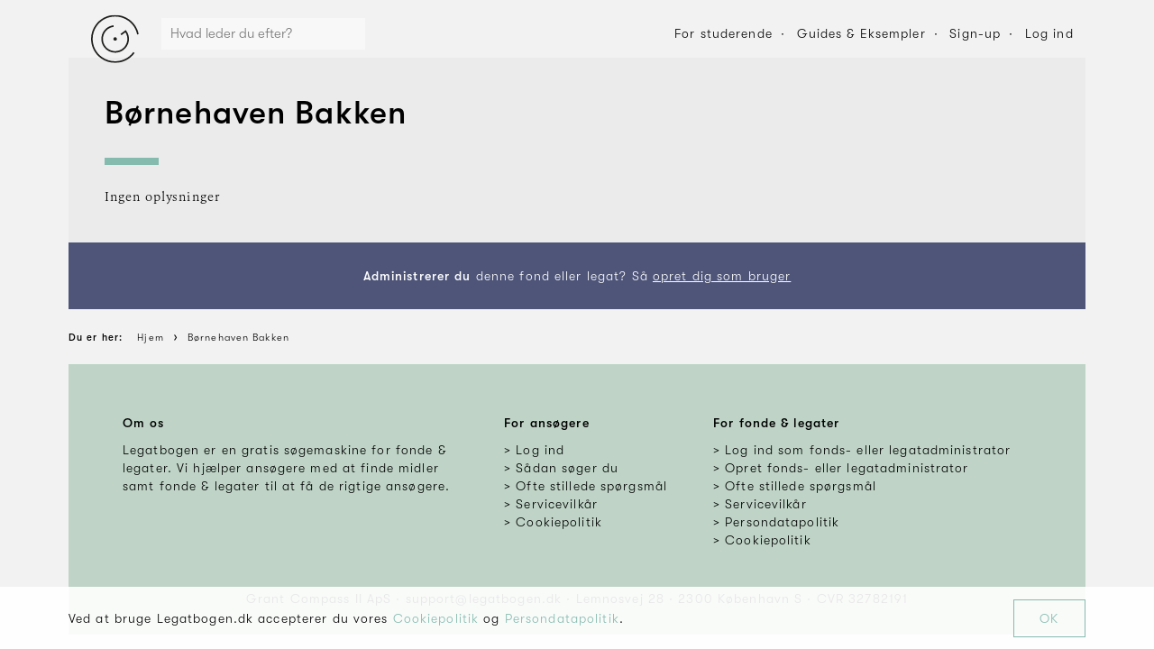

--- FILE ---
content_type: text/html; charset=utf-8
request_url: https://www.legatbogen.dk/brnehaven-bakken
body_size: 5628
content:

    <!doctype html>
    <html>
      <head>
        <title data-react-helmet="true">Støtteområder 2026: Børnehaven Bakken ⇒ Legatbogen.dk</title>
        <meta name="viewport" content="width=device-width, initial-scale=1, minimum-scale=1, minimal-ui" />
        <link rel="preload" src="/fonts/gtwalsheim/GT-Walsheim-Light.woff2" as="font" />
        <link rel="preload" src="/fonts/gtwalsheim/GT-Walsheim-Medium.woff2" as="font" />
        <link rel="preload" src="/fonts/gtwalsheim/GT-Walsheim-Medium-Oblique.woff2" as="font" />
        <link rel="preload" src="/fonts/gtwalsheim/GT-Walsheim-Light-Oblique.woff2" as="font" />
        <link rel="stylesheet" type="text/css" href="/fonts/fonts.css" />
        
        <link rel="stylesheet" type="text/css" href="/styles.cc887865b5f74ad9accb.css" />
        
        <link rel="apple-touch-icon" sizes="76x76" href="/favicon/apple-touch-icon.png" />
        <link rel="icon" type="image/png" sizes="32x32" href="/favicon/favicon-32x32.png" />
        <link rel="icon" type="image/png" sizes="16x16" href="/favicon/favicon-16x16.png" />
        <link rel="manifest" href="/manifest.json" />
        <link rel="mask-icon" href="/favicon/safari-pinned-tab.svg" color="#5bbad5" />
        <meta name="msapplication-TileColor" content="#da532c" />
        <meta name="theme-color" content="#ffffff" />
        <meta name="facebook-domain-verification" content="0e9261vuk8vclbaiyb92lm34x76xtm" />
        
        <!-- Google Tag Manager -->
        <script>(function(w,d,s,l,i){w[l]=w[l]||[];w[l].push({'gtm.start':
        new Date().getTime(),event:'gtm.js'});var f=d.getElementsByTagName(s)[0],
        j=d.createElement(s),dl=l!='dataLayer'?'&l='+l:'';j.async=true;j.src=
        'https://www.googletagmanager.com/gtm.js?id='+i+dl;f.parentNode.insertBefore(j,f);
        })(window,document,'script','dataLayer','GTM-KVQN78V');</script>
        <!-- End Google Tag Manager -->
        <script>
        var CURRENT_URL = null;
        var CURRENT_TITLE = null;
        </script>
      </head>
      <body>
        <div id="root"><div class="app"><div class="header"><div class="wrap" id=""><div class="wrap_inner wrap_inner-transparent"><div class="header_inner"><a class="header_logo" href="/"><img src="/images/grant-compass-logo.svg" alt="Grant Compass"/></a><div class="header_search" data-active="false"><div class="categorySearch" data-active="false"><div class="categorySearch_inner"><form class="categorySearch_form"><div class="categorySearch_form_input"><input type="text" placeholder="Hvad leder du efter?"/></div><a href="#" class="categorySearch_form_icon"><svg class="MuiSvgIcon-root MuiSvgIcon-colorSecondary" focusable="false" viewBox="0 0 24 24" aria-hidden="true" role="presentation" style="height:22px;width:22px"><path d="M15.5 14h-.79l-.28-.27C15.41 12.59 16 11.11 16 9.5 16 5.91 13.09 3 9.5 3S3 5.91 3 9.5 5.91 16 9.5 16c1.61 0 3.09-.59 4.23-1.57l.27.28v.79l5 4.99L20.49 19l-4.99-5zm-6 0C7.01 14 5 11.99 5 9.5S7.01 5 9.5 5 14 7.01 14 9.5 11.99 14 9.5 14z"></path><path fill="none" d="M0 0h24v24H0z"></path></svg></a></form></div><div class="categorySearch_overlay"></div></div></div><div class="header_nav"><a href="#" class="button header_nav_element header_nav_element-button button-transparent" style="padding:0px"><span class="button_inner" style="padding:0 1em;height:2em;width:2em"><span class="button_icon button_icon-nopadding"><svg class="MuiSvgIcon-root MuiSvgIcon-colorSecondary" focusable="false" viewBox="0 0 24 24" aria-hidden="true" role="presentation" style="width:20px;height:20px"><path d="M15.5 14h-.79l-.28-.27C15.41 12.59 16 11.11 16 9.5 16 5.91 13.09 3 9.5 3S3 5.91 3 9.5 5.91 16 9.5 16c1.61 0 3.09-.59 4.23-1.57l.27.28v.79l5 4.99L20.49 19l-4.99-5zm-6 0C7.01 14 5 11.99 5 9.5S7.01 5 9.5 5 14 7.01 14 9.5 11.99 14 9.5 14z"></path><path fill="none" d="M0 0h24v24H0z"></path></svg></span></span></a><a href="#" class="button header_nav_element header_nav_element-button button-transparent" style="padding:0px;margin:0 10px"><span class="button_inner" style="padding:0 1em;height:2em;width:2em"><span class="button_icon button_icon-nopadding"><svg class="MuiSvgIcon-root MuiSvgIcon-colorSecondary" focusable="false" viewBox="0 0 24 24" aria-hidden="true" role="presentation" style="width:20px;height:20px"><path fill="none" d="M0 0h24v24H0z"></path><path d="M3 18h18v-2H3v2zm0-5h18v-2H3v2zm0-7v2h18V6H3z"></path></svg></span></span></a><a class="header_nav_element hide-tablet-portrait" data-active="false" href="/for-studerende">For studerende</a><a class="header_nav_element hide-tablet-portrait" data-active="false" href="/saadan-soeger-du">Guides &amp; Eksempler</a><a class="header_nav_element hide-tablet-portrait" data-active="false" href="/ansoeger/opret-bruger">Sign-up</a><a href="#" class="header_nav_element hide-tablet-portrait" data-active="false">Log ind</a></div></div></div></div></div><div class="wrap" id=""><div class="wrap_inner"><div class="headline"><div class="headline_inner"><div class="headline_column headline_column-main"><h1 class="headline_title">Børnehaven Bakken</h1><div class="headline_border"></div><div class="headline_content"><p class="characterShowHide">Ingen oplysninger</p></div></div></div></div><div class="bar" style="text-align:center"><div class="bar_inner"><div class="bar_content"><p><strong>Administrerer du</strong> denne fond eller legat? Så <a href="https://grantmanager.grantcompass.com/auth/foundation-signup">opret dig som bruger</a></p></div></div></div></div></div><div class="wrap" id=""><div class="wrap_inner wrap_inner-transparent"><div class="breadcrumbs"><div class="breadcrumbs_inner"><ol class="breadcrumbs_list" itemscope="" itemType="http://schema.org/BreadcrumbList"><li class="breadcrumbs_list_element"><span class="breadcrumbs_list_link"><span class="breadcrumbs_list_text breadcrumbs_list_text-prefix">Du er her:</span></span></li><li class="breadcrumbs_list_element"><a href="https://www.legatbogen.dk/" class="breadcrumbs_list_link"><span class="breadcrumbs_list_text">Hjem</span></a></li><li class="breadcrumbs_list_element" itemProp="itemListElement" itemscope="" itemType="http://schema.org/ListItem"><a class="breadcrumbs_list_link" itemscope="" itemType="http://schema.org/Thing" itemProp="item" href="https://www.legatbogen.dk/brnehaven-bakken"><span class="breadcrumbs_list_text" itemProp="name">Børnehaven Bakken</span></a><meta itemProp="position" content="1"/></li></ol></div></div></div></div><div class="cookiePopup" data-fixed="false"><div class="wrap" id=""><div class="wrap_inner wrap_inner-transparent"><div class="cookiePopup_inner"><div class="cookiePopup_text"><p>Ved at bruge Legatbogen.dk accepterer du vores <a href="/cookie-politik">Cookiepolitik</a> og<!-- --> <a href="/persondatapolitik">Persondatapolitik</a>.</p></div><div class="cookiePopup_button"><a class="cookiePopup_button_inner" href="#">OK</a></div></div></div></div></div><div class="footer" data-fixed="false" data-show="true"><div class="footer_inner"><div class="footer_content"><div class="wrap footer_content_inner" id=""><div class="wrap_inner wrap_inner-transparent"><div class="footer_widgets"><div class="footer_widget"><h5>Om os</h5><p>Legatbogen er en gratis søgemaskine for fonde &amp; legater. Vi hjælper ansøgere med at finde midler samt fonde &amp; legater til at få de rigtige ansøgere.</p></div><div class="footer_widget"><h5>For ansøgere</h5><ul><li class="footer_widget_list_element"><a class="footer_widget_list_element_link" href="/ansoeger/logind"><span>Log ind</span></a></li><li class="footer_widget_list_element"><a class="footer_widget_list_element_link" href="/saadan-soeger-du"><span>Sådan søger du</span></a></li><li class="footer_widget_list_element"><a class="footer_widget_list_element_link" href="/ofte-stillede-spoergsmaal/ansoegere"><span>Ofte stillede spørgsmål</span></a></li><li class="footer_widget_list_element"><a class="footer_widget_list_element_link" href="/servicevilkaar/ansoegere"><span>Servicevilkår</span></a></li><li class="footer_widget_list_element"><a class="footer_widget_list_element_link" href="/cookie-politik"><span>Cookiepolitik</span></a></li></ul></div><div class="footer_widget"><h5>For fonde &amp; legater</h5><ul><li class="footer_widget_list_element"><a class="footer_widget_list_element_link" href="https://grantmanager.grantcompass.com"><span>Log ind som fonds- eller legatadministrator</span></a></li><li class="footer_widget_list_element"><a class="footer_widget_list_element_link" href="https://grantmanager.grantcompass.com/auth/foundation-signup"><span>Opret fonds- eller legatadministrator</span></a></li><li class="footer_widget_list_element"><a class="footer_widget_list_element_link" href="/ofte-stillede-spoergsmaal/fonde-legater"><span>Ofte stillede spørgsmål</span></a></li><li class="footer_widget_list_element"><a class="footer_widget_list_element_link" href="/servicevilkaar/fonde-legater"><span>Servicevilkår</span></a></li><li class="footer_widget_list_element"><a class="footer_widget_list_element_link" href="/persondatapolitik"><span>Persondatapolitik</span></a></li><li class="footer_widget_list_element"><a class="footer_widget_list_element_link" href="/cookie-politik"><span>Cookiepolitik</span></a></li></ul></div></div><div class="footer_widgets"><div class="footer_widget"><p><span class="footer_info">Grant Compass II ApS</span><span class="footer_middot"> · </span><span class="footer_info">support@legatbogen.dk</span><span class="footer_middot"> · </span><span class="footer_info">Lemnosvej 28</span><span class="footer_middot"> · </span><span class="footer_info">2300 København S</span><span class="footer_middot"> · </span><span class="footer_info">CVR 32782191</span></p></div></div></div></div></div></div></div><div class="applicantDialogNotification"><div class="applicantDialogNotification_inner"><img src="/icons/premium.svg" alt="Premium" class="applicantDialogNotification_icon"/><h3 class="applicantDialogNotification_title h2"></h3><p class="applicantDialogNotification_text"></p><div class="buttons applicantDialogNotification_buttons"><a href="#" class="button button-full" step="payment"><span class="button_inner"><span class="button_label">Køb nu - 129 kr. pr. måned</span></span></a></div><p class="applicantDialogNotification_text"><a href="#" data-step="value">Læs mere om <!-- -->Premium</a></p></div><a class="applicantDialogNotification_close" href="#"><span class="applicantDialogNotification_close_inner"><div class="icon"><img src="/icons/icon-cross-black.svg"/></div></span></a></div><div class="groupSelector"></div><div class="burgermenu"><div class="burgermenu_inner"><h2 class="burgermenu_title">Menu</h2><ul class="burgermenu_list"><li class="burgermenu_list_element"><a class="burgermenu_list_element_inner" href="/ansoeger/mit-udvalg"><div class="burgermenu_list_element_icon"><div class="icon" style="width:22px;height:22px"><img src="/icons/icon-clock-black.svg"/></div></div><div class="burgermenu_list_element_text"><h3 class="burgermenu_list_element_text_title">Mine fonde &amp; legater</h3></div></a></li><li class="burgermenu_list_element"><a class="burgermenu_list_element_inner" href="/ansoeger/profil"><div class="burgermenu_list_element_icon"><div class="icon" style="width:22px;height:22px"><img src="/icons/icon-user-default-black.svg"/></div></div><div class="burgermenu_list_element_text"><h3 class="burgermenu_list_element_text_title">Min profil</h3></div></a></li><li class="burgermenu_list_element"><a class="burgermenu_list_element_inner" href="/saadan-soeger-du"><div class="burgermenu_list_element_icon"><div class="icon" style="width:22px;height:22px"><img src="/icons/icon-book-black.svg"/></div></div><div class="burgermenu_list_element_text"><h3 class="burgermenu_list_element_text_title">Guides &amp; eksempler</h3></div></a></li><li class="burgermenu_list_element"><a href="#" class="burgermenu_list_element_inner"><div class="burgermenu_list_element_icon"><svg class="MuiSvgIcon-root" focusable="false" viewBox="0 0 24 24" aria-hidden="true" role="presentation" style="height:22px;position:relative;top:-1px;vertical-align:middle;width:22px"><path fill="none" d="M0 0h24v24H0z"></path><path d="M13 3h-2v10h2V3zm4.83 2.17l-1.42 1.42C17.99 7.86 19 9.81 19 12c0 3.87-3.13 7-7 7s-7-3.13-7-7c0-2.19 1.01-4.14 2.58-5.42L6.17 5.17C4.23 6.82 3 9.26 3 12c0 4.97 4.03 9 9 9s9-4.03 9-9c0-2.74-1.23-5.18-3.17-6.83z"></path></svg></div><div class="burgermenu_list_element_text"><h3 class="burgermenu_list_element_text_title">Log ud</h3></div></a></li></ul><a class="burgermenu_close" href="#"><div class="icon"><img src="/icons/icon-cross-black.svg"/></div></a></div></div><div class="applicantGrantFellow"></div></div></div>
        <!-- Google Tag Manager (noscript) -->
        <noscript><iframe src="https://www.googletagmanager.com/ns.html?id=GTM-KVQN78V"
        height="0" width="0" style="display:none;visibility:hidden"></iframe></noscript>
        <!-- End Google Tag Manager (noscript) -->
        <style id="jss-server-side">@media print {
  .MuiDialog-root {
    position: absolute !important;
  }
}
.MuiDialog-scrollPaper {
  display: flex;
  align-items: center;
  justify-content: center;
}
.MuiDialog-scrollBody {
  overflow-x: hidden;
  overflow-y: auto;
  text-align: center;
}
.MuiDialog-scrollBody:after {
  width: 0;
  height: 100%;
  content: "";
  display: inline-block;
  vertical-align: middle;
}
.MuiDialog-container {
  height: 100%;
  outline: none;
}
@media print {
  .MuiDialog-container {
    height: auto;
  }
}
.MuiDialog-paper {
  margin: 48px;
  position: relative;
  overflow-y: auto;
}
@media print {
  .MuiDialog-paper {
    box-shadow: none;
    overflow-y: visible;
  }
}
.MuiDialog-paperScrollPaper {
  display: flex;
  max-height: calc(100% - 96px);
  flex-direction: column;
}
.MuiDialog-paperScrollBody {
  display: inline-block;
  text-align: left;
  vertical-align: middle;
}
.MuiDialog-paperWidthFalse {
  max-width: calc(100% - 96px);
}
.MuiDialog-paperWidthXs {
  max-width: NaN;
}
@media (max-width:NaNpx) {
  .MuiDialog-paperWidthXs.MuiDialog-paperScrollBody {
    max-width: calc(100% - 96px);
  }
}
.MuiDialog-paperWidthSm {
  max-width: 680px;
}
@media (max-width:775.95px) {
  .MuiDialog-paperWidthSm.MuiDialog-paperScrollBody {
    max-width: calc(100% - 96px);
  }
}
@media (max-width:NaNpx) {
  .MuiDialog-paperWidthMd.MuiDialog-paperScrollBody {
    max-width: calc(100% - 96px);
  }
}
@media (max-width:NaNpx) {
  .MuiDialog-paperWidthLg.MuiDialog-paperScrollBody {
    max-width: calc(100% - 96px);
  }
}
@media (max-width:NaNpx) {
  .MuiDialog-paperWidthXl.MuiDialog-paperScrollBody {
    max-width: calc(100% - 96px);
  }
}
.MuiDialog-paperFullWidth {
  width: calc(100% - 96px);
}
.MuiDialog-paperFullScreen {
  width: 100%;
  height: 100%;
  margin: 0;
  max-width: 100%;
  max-height: none;
  border-radius: 0;
}
.MuiDialog-paperFullScreen.MuiDialog-paperScrollBody {
  margin: 0;
  max-width: 100%;
}
.MuiPopover-paper {
  outline: none;
  position: absolute;
  max-width: calc(100% - 32px);
  min-width: 16px;
  max-height: calc(100% - 32px);
  min-height: 16px;
  overflow-x: hidden;
  overflow-y: auto;
}
.MuiSvgIcon-root {
  fill: currentColor;
  width: 1em;
  height: 1em;
  display: inline-block;
  font-size: 1.5rem;
  transition: fill 200ms cubic-bezier(0.4, 0, 0.2, 1) 0ms;
  flex-shrink: 0;
  user-select: none;
}
.MuiSvgIcon-colorPrimary {
  color: #84bab0;
}
.MuiSvgIcon-colorSecondary {
  color: #000000;
}
.MuiSvgIcon-colorAction {
  color: rgba(0, 0, 0, 0.54);
}
.MuiSvgIcon-colorError {
  color: #ff5910;
}
.MuiSvgIcon-colorDisabled {
  color: rgba(0, 0, 0, 0.26);
}
.MuiSvgIcon-fontSizeInherit {
  font-size: inherit;
}
.MuiSvgIcon-fontSizeSmall {
  font-size: 1.25rem;
}
.MuiSvgIcon-fontSizeLarge {
  font-size: 2.1875rem;
}
.MuiDrawer-docked {
  flex: 0 0 auto;
}
.MuiDrawer-paper {
  top: 0;
  flex: 1 0 auto;
  height: 100%;
  display: flex;
  outline: none;
  z-index: 1200;
  position: fixed;
  overflow-y: auto;
  flex-direction: column;
  -webkit-overflow-scrolling: touch;
}
.MuiDrawer-paperAnchorLeft {
  left: 0;
  right: auto;
}
.MuiDrawer-paperAnchorRight {
  left: auto;
  right: 0;
}
.MuiDrawer-paperAnchorTop {
  top: 0;
  left: 0;
  right: 0;
  bottom: auto;
  height: auto;
  max-height: 100%;
}
.MuiDrawer-paperAnchorBottom {
  top: auto;
  left: 0;
  right: 0;
  bottom: 0;
  height: auto;
  max-height: 100%;
}
.MuiDrawer-paperAnchorDockedLeft {
  border-right: 1px solid rgba(0, 0, 0, 0.12);
}
.MuiDrawer-paperAnchorDockedTop {
  border-bottom: 1px solid rgba(0, 0, 0, 0.12);
}
.MuiDrawer-paperAnchorDockedRight {
  border-left: 1px solid rgba(0, 0, 0, 0.12);
}
.MuiDrawer-paperAnchorDockedBottom {
  border-top: 1px solid rgba(0, 0, 0, 0.12);
}
.MuiSnackbar-root {
  left: 8px;
  right: 8px;
  display: flex;
  z-index: 1400;
  position: fixed;
  align-items: center;
  justify-content: center;
}
.MuiSnackbar-anchorOriginTopCenter {
  top: 8px;
}
@media (min-width:680px) {
  .MuiSnackbar-anchorOriginTopCenter {
    top: 24px;
    left: 50%;
    right: auto;
    transform: translateX(-50%);
  }
}
.MuiSnackbar-anchorOriginBottomCenter {
  bottom: 8px;
}
@media (min-width:680px) {
  .MuiSnackbar-anchorOriginBottomCenter {
    left: 50%;
    right: auto;
    bottom: 24px;
    transform: translateX(-50%);
  }
}
.MuiSnackbar-anchorOriginTopRight {
  top: 8px;
  justify-content: flex-end;
}
@media (min-width:680px) {
  .MuiSnackbar-anchorOriginTopRight {
    top: 24px;
    left: auto;
    right: 24px;
  }
}
.MuiSnackbar-anchorOriginBottomRight {
  bottom: 8px;
  justify-content: flex-end;
}
@media (min-width:680px) {
  .MuiSnackbar-anchorOriginBottomRight {
    left: auto;
    right: 24px;
    bottom: 24px;
  }
}
.MuiSnackbar-anchorOriginTopLeft {
  top: 8px;
  justify-content: flex-start;
}
@media (min-width:680px) {
  .MuiSnackbar-anchorOriginTopLeft {
    top: 24px;
    left: 24px;
    right: auto;
  }
}
.MuiSnackbar-anchorOriginBottomLeft {
  bottom: 8px;
  justify-content: flex-start;
}
@media (min-width:680px) {
  .MuiSnackbar-anchorOriginBottomLeft {
    left: 24px;
    right: auto;
    bottom: 24px;
  }
}</style>
        <script id="initial-state">window.LEGATBOGEN_INITIAL_STATE={"admin":{"auth":{"hasError":null,"isWorking":null,"token":null},"foundation":{"data":{"companyForm":null,"cvr":null,"name":null,"status":null,"address":{"city":null,"coName":null,"door":null,"floor":null,"letter":null,"number":null,"postalCode":null,"road":null}},"hasError":null,"isWorking":null},"group":{"data":null,"hasError":null,"isWorking":null},"groups":{"data":null,"hasError":null,"isWorking":null},"foundationChangeRequests":{"data":null,"hasError":null,"isWorking":null},"foundationContactRequests":{"data":null,"hasError":null,"isWorking":null},"foundationSignupRequests":{"data":null,"hasError":null,"isWorking":null}},"foundation":{"auth":{"foundationId":null,"hasError":null,"hasNewPassword":null,"isWorking":null,"token":null,"userName":null},"foundation":{"data":null,"hasError":null,"isWorking":null}},"applicant":{"applicant":{"partnerCode":null},"auth":{"token":null},"billing":{"brand":null,"coupon":null,"hasError":null,"isWorking":null,"last4":null,"plan":null,"subscription":null},"invoice":{"data":null,"hasError":null,"isWorking":null},"invoices":{"data":null,"hasError":null,"isWorking":null},"log":{"grantIds":[],"grantHistory":{"year":2026,"month":1,"grantIds":[],"limit":false}},"notificationSettings":{"data":null,"hasError":null,"isWorking":null},"project":{"data":null,"hasError":null,"isWorking":null},"recommendations":{"hasError":null,"isWorking":null,"results":null,"totalResults":null},"starred":{"starredGrants":null,"hasError":null,"isWorking":null,"starredIds":null},"status":{"goals":null,"hasError":null,"isWorking":null},"survey":{"history":{}},"timeline":{"deadline":null,"hasError":null,"isWorking":null,"tasks":null}},"public":{"advancedSearch":{"layout":null,"query":{"categories":[],"companyForms":[],"deadlineMonths":[],"donationSizeRanges":[],"fetchSize":30,"orderBy":4,"periodTypes":[],"searchTerm":null,"searchTermIsFoundation":null,"skip":0,"subcategories":[]}},"applicantSignup":{"hasError":null,"isVerified":null,"isWorking":null},"article":{"data":null,"hasError":null,"isWorking":null,"token":null},"articles":{"data":null,"hasError":null,"isWorking":null},"case":{"data":null,"hasError":null,"isWorking":null,"token":null},"cases":{"data":null,"hasError":null,"isWorking":null},"categories":{"data":[],"hasError":null,"isWorking":null},"categorySearch":{"data":null,"hasError":null,"isWorking":null,"query":null},"foundation":{"data":{"namedId":"brnehaven-bakken","stage":1,"administrator":{"email":null,"firstName":null,"lastName":null,"organisation":null,"phoneNumber":null,"role":null},"information":{"name":"Børnehaven Bakken","purpose":null,"grantMaking":false,"totalDonationSize":0,"website":null},"masterData":{"cvr":26363810,"name":"Børnehaven Bakken","companyForm":"Fonde og andre selvejende institutioner","companyFormId":1,"status":2,"address":{"road":"Klarup Skolevej","number":20,"letter":null,"floor":null,"door":null,"postalCode":9270,"city":"Klarup","coName":null}},"grants":[]},"hasError":null,"isWorking":null},"foundationSearch":{"data":null,"hasError":null,"isWorking":null,"query":""},"foundationSignup":{"hasError":null,"isVerified":null,"isWorking":null},"grantSearch":{"data":null,"hasError":null,"isWorking":null,"reload":null,"query":{"category":null,"fetchSize":30,"orderBy":4,"searchTerm":null,"skip":0,"subcategories":[]}},"group":{"data":null,"hasError":null,"isWorking":null},"organisations":{"data":[],"hasError":null,"isWorking":null},"similarGrants":{"data":null,"grantId":null,"hasError":null,"isWorking":null}},"routing":{"locationBeforeTransitions":null},"ui":{"advancedSearchPopover":{"anchorElId":null,"show":null},"advancedSearchPopup":{"show":null},"applicantDialog":{"grant":null,"show":false,"tagline":null,"text":null,"title":null,"defaultState":null},"applicantDialogConversion":{"campaign":null,"coupon":null,"couponOnLoad":null,"hasError":null,"isWorking":null,"plan":2,"show":false,"showOnLoad":null,"step":"value"},"applicantDialogNotification":{"coupon":null,"show":false,"text":"","title":""},"applicantPremiumPopover":{"anchorElId":null,"show":null},"burgermenu":{"show":false},"categorySelector":{"show":null,"data":{"categoryId":null,"subcategoryId":null}},"cookie":{"hide":null},"footer":{"show":null},"groupSelector":{"show":false},"loginDialog":{"show":false,"signup":false},"notAuthorized":{"show":null},"notConnected":{"show":null},"notification":{"doDelete":null,"grantId":null,"grantName":null,"groupId":null,"show":false},"notSaved":{"payload":null,"show":null},"offerPopup":{"show":true},"overlayDialog":{"hide":null,"coordinates":{"top":0}},"tooltip":{"example":null,"left":null,"show":null,"text":null,"top":null,"width":null},"wall":{"y":0,"x":0}}};</script>                
        <script src="https://cdnjs.cloudflare.com/polyfill/v3/polyfill.min.js?version=4.8.0&features=Intl.Locale"></script>
        <script src="/bundle.cc887865b5f74ad9accb.js"></script>                
      </body>
    </html>
  

--- FILE ---
content_type: image/svg+xml
request_url: https://www.legatbogen.dk/icons/icon-clock-black.svg
body_size: 456
content:
<?xml version="1.0" encoding="UTF-8"?>
<svg width="31px" height="31px" viewBox="0 0 31 31" version="1.1" xmlns="http://www.w3.org/2000/svg" xmlns:xlink="http://www.w3.org/1999/xlink">
    <!-- Generator: Sketch 49.3 (51167) - http://www.bohemiancoding.com/sketch -->
    <title>Icon-time</title>
    <desc>Created with Sketch.</desc>
    <defs></defs>
    <g id="Icon-time" stroke="none" stroke-width="1" fill="none" fill-rule="evenodd">
        <g id="Icon-tidsfrist" transform="translate(3.000000, 3.000000)">
            <g>
                <path d="M24.456413,12.5 C24.456413,19.1032609 19.1031522,24.4565217 12.4998913,24.4565217 C5.89663043,24.4565217 0.543369565,19.1032609 0.543369565,12.5 C0.543369565,5.89673913 5.89663043,0.543478261 12.4998913,0.543478261 C19.1031522,0.543478261 24.456413,5.89673913 24.456413,12.5 Z" id="Stroke-1" stroke="#1D1D1B"></path>
                <polyline id="Stroke-3" stroke="#1E1E1C" points="18.5026087 16.0671739 12.3276087 14.1106522 12.4754348 5.13456522"></polyline>
            </g>
        </g>
    </g>
</svg>